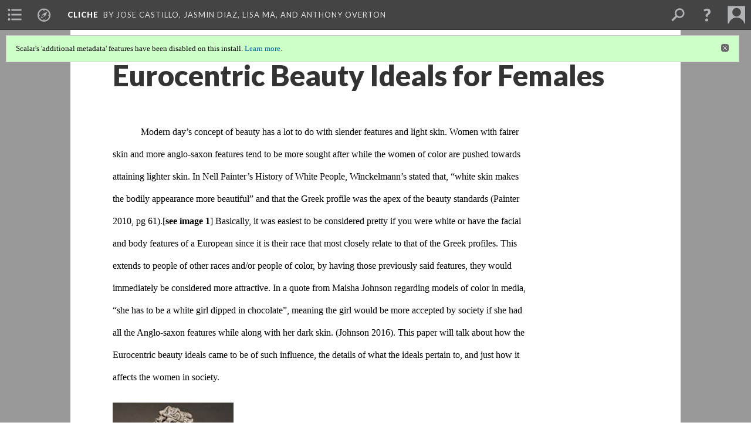

--- FILE ---
content_type: text/html; charset=UTF-8
request_url: https://scalar.usc.edu/works/cliche/eurocentric-beauty-ideals-for-females
body_size: 52739
content:
<?xml version="1.0" encoding="UTF-8"?>
<!DOCTYPE html>
<html xml:lang="en" lang="en"
	xmlns:rdf="http://www.w3.org/1999/02/22-rdf-syntax-ns#"
	xmlns:rdfs="http://www.w3.org/2000/01/rdf-schema#"
	xmlns:dc="http://purl.org/dc/elements/1.1/"
	xmlns:dcterms="http://purl.org/dc/terms/"
	xmlns:ctag="http://commontag.org/ns#"
	xmlns:art="http://simile.mit.edu/2003/10/ontologies/artstor#"
	xmlns:sioc="http://rdfs.org/sioc/ns#"
	xmlns:sioctypes="http://rdfs.org/sioc/types#"
	xmlns:foaf="http://xmlns.com/foaf/0.1/"
	xmlns:owl="http://www.w3.org/2002/07/owl#"
	xmlns:ov="http://open.vocab.org/terms/"
	xmlns:oac="http://www.openannotation.org/ns/"
	xmlns:scalar="http://scalar.usc.edu/2012/01/scalar-ns#"
	xmlns:shoah="http://tempuri.org/"
	xmlns:prov="http://www.w3.org/ns/prov#"
	xmlns:exif="http://ns.adobe.com/exif/1.0/"
	xmlns:iptc="http://ns.exiftool.ca/IPTC/IPTC/1.0/"
	xmlns:bibo="http://purl.org/ontology/bibo/"
	xmlns:id3="http://id3.org/id3v2.4.0#"
	xmlns:dwc="http://rs.tdwg.org/dwc/terms/"
	xmlns:vra="http://purl.org/vra/"
	xmlns:cp="http://scalar.cdla.oxycreates.org/commonplace/terms/"
	xmlns:tk="http://localcontexts.org/tk/"
	xmlns:gpano="http://ns.google.com/photos/1.0/panorama/"
>
<head>
<title>Eurocentric Beauty Ideals for Females</title>
<base href="https://scalar.usc.edu/works/cliche/eurocentric-beauty-ideals-for-females.4" />
<meta name="description" content="By Lisa Ma" />
<meta name="viewport" content="initial-scale=1, maximum-scale=1" />
<meta http-equiv="Content-Type" content="text/html; charset=UTF-8" />
<meta property="og:title" content="Cliche: Eurocentric Beauty Ideals for Females" />
<meta property="og:site_name" content="Cliche" />
<meta property="og:url" content="https://scalar.usc.edu/works/cliche/eurocentric-beauty-ideals-for-females" />
<meta property="og:description" content="By Lisa Ma" />
<meta property="og:image" content="http://scalar.usc.edu/works/cliche/media/170px-Belvedere_Apollo_Pio-Clementino_Inv1015_n5.jpg" />
<meta property="og:type" content="article" />
<link rel="canonical" href="https://scalar.usc.edu/works/cliche/eurocentric-beauty-ideals-for-females" />
<link rel="shortcut icon" href="https://scalar.usc.edu/works/system/application/views/arbors/html5_RDFa/favicon_16.gif" />
<link rel="apple-touch-icon" href="https://scalar.usc.edu/works/system/application/views/arbors/html5_RDFa/favicon_114.jpg" />
<link id="urn" rel="scalar:urn" href="urn:scalar:version:1086483" />
<link id="view" href="plain" />
<link id="default_view" href="plain" />
<link id="primary_role" rel="scalar:primary_role" href="http://scalar.usc.edu/2012/01/scalar-ns#Composite" />
<link id="terms_of_service" rel="dcterms:accessRights" href="http://scalar.usc.edu/terms-of-service/" />
<link id="privacy_policy" rel="dcterms:accessRights" href="http://scalar.usc.edu/privacy-policy/" />
<link id="scalar_version" href="2.6.9
" />
<link id="book_id" href="16442" />
<link id="parent" href="https://scalar.usc.edu/works/cliche/" />
<link id="approot" href="https://scalar.usc.edu/works/system/application/" />
<link id="flowplayer_key" href="#$095b1678109acb79c61" />
<link id="soundcloud_id" href="55070ba50cb72b8e26f220916c4d54a3" />
<link id="recaptcha2_site_key" href="6Lf3KioTAAAAAO6t462Rf3diixP1vprCIcGBTcVZ" />
<link id="recaptcha_public_key" href="6LcXg8sSAAAAAHH0MII0Enz8_u4QHQdStcJY1YGM" />
<link id="external_direct_hyperlink" href="true" />
<link id="google_maps_key" href="AIzaSyBOttvbPzBW47HCrZ24RZHaftXtHVwuvFU" />
<link id="harvard_art_museums_key" href="" />
<link id="CI_elapsed_time" href="0.1795" />
<link type="text/css" rel="stylesheet" href="https://scalar.usc.edu/works/system/application/views/melons/cantaloupe/css/reset.css" />
<link type="text/css" rel="stylesheet" href="https://scalar.usc.edu/works/system/application/views/melons/cantaloupe/css/bootstrap.min.css" />
<link type="text/css" rel="stylesheet" href="https://scalar.usc.edu/works/system/application/views/melons/cantaloupe/css/bootstrap-accessibility.css" />
<link type="text/css" rel="stylesheet" href="https://scalar.usc.edu/works/system/application/views/melons/cantaloupe/../../widgets/mediaelement/css/annotorious.css" />
<link type="text/css" rel="stylesheet" href="https://scalar.usc.edu/works/system/application/views/melons/cantaloupe/../../widgets/mediaelement/mediaelement.css" />
<link type="text/css" rel="stylesheet" href="https://scalar.usc.edu/works/system/application/views/melons/cantaloupe/css/common.css" />
<link type="text/css" rel="stylesheet" href="https://scalar.usc.edu/works/system/application/views/melons/cantaloupe/css/scalarvis.css" />
<link type="text/css" rel="stylesheet" href="https://scalar.usc.edu/works/system/application/views/melons/cantaloupe/css/header.css" />
<link type="text/css" rel="stylesheet" href="https://scalar.usc.edu/works/system/application/views/melons/cantaloupe/css/widgets.css" />
<link type="text/css" rel="stylesheet" href="https://scalar.usc.edu/works/system/application/views/melons/cantaloupe/css/responsive.css" />
<link type="text/css" rel="stylesheet" href="https://scalar.usc.edu/works/system/application/views/melons/cantaloupe/css/timeline.css" />
<link type="text/css" rel="stylesheet" href="https://scalar.usc.edu/works/system/application/views/melons/cantaloupe/css/timeline.theme.scalar.css" />
<link type="text/css" rel="stylesheet" href="https://scalar.usc.edu/works/system/application/views/melons/cantaloupe/css/screen_print.css" media="screen,print" />
<script type="text/javascript" src="https://scalar.usc.edu/works/system/application/views/arbors/html5_RDFa/js/jquery-3.4.1.min.js"></script>
<script type="text/javascript" src="https://www.google.com/recaptcha/api.js?render=explicit"></script>
<script type="text/javascript" src="https://scalar.usc.edu/works/system/application/views/melons/cantaloupe/js/bootstrap.min.js"></script>
<script type="text/javascript" src="https://scalar.usc.edu/works/system/application/views/melons/cantaloupe/js/jquery.bootstrap-modal.js"></script>
<script type="text/javascript" src="https://scalar.usc.edu/works/system/application/views/melons/cantaloupe/js/jquery.bootstrap-accessibility.js"></script>
<script type="text/javascript" src="https://scalar.usc.edu/works/system/application/views/melons/cantaloupe/js/main.js"></script>
<script type="text/javascript" src="https://scalar.usc.edu/works/system/application/views/melons/cantaloupe/js/jquery.dotdotdot.js"></script>
<script type="text/javascript" src="https://scalar.usc.edu/works/system/application/views/melons/cantaloupe/js/jquery.scrollTo.min.js"></script>
<script type="text/javascript" src="https://scalar.usc.edu/works/system/application/views/melons/cantaloupe/js/scalarheader.jquery.js"></script>
<script type="text/javascript" src="https://scalar.usc.edu/works/system/application/views/melons/cantaloupe/js/scalarpage.jquery.js"></script>
<script type="text/javascript" src="https://scalar.usc.edu/works/system/application/views/melons/cantaloupe/js/scalarmedia.jquery.js"></script>
<script type="text/javascript" src="https://scalar.usc.edu/works/system/application/views/melons/cantaloupe/js/scalarmediadetails.jquery.js"></script>
<script type="text/javascript" src="https://scalar.usc.edu/works/system/application/views/melons/cantaloupe/js/scalarindex.jquery.js"></script>
<script type="text/javascript" src="https://scalar.usc.edu/works/system/application/views/melons/cantaloupe/js/scalarhelp.jquery.js"></script>
<script type="text/javascript" src="https://scalar.usc.edu/works/system/application/views/melons/cantaloupe/js/scalarcomments.jquery.js"></script>
<script type="text/javascript" src="https://scalar.usc.edu/works/system/application/views/melons/cantaloupe/js/scalarsearch.jquery.js"></script>
<script type="text/javascript" src="https://scalar.usc.edu/works/system/application/views/melons/cantaloupe/js/scalarvisualizations.jquery.js"></script>
<script type="text/javascript" src="https://scalar.usc.edu/works/system/application/views/melons/cantaloupe/js/scalarstructuredgallery.jquery.js"></script>
<script type="text/javascript" src="https://scalar.usc.edu/works/system/application/views/melons/cantaloupe/js/scalarwidgets.jquery.js"></script>
<script type="text/javascript" src="https://scalar.usc.edu/works/system/application/views/melons/cantaloupe/js/scalarlenses.jquery.js"></script>
<script type="text/javascript" src="https://scalar.usc.edu/works/system/application/views/melons/cantaloupe/js/jquery.tabbing.js"></script>
</head>
<body class="primary_role_composite">

<article role="main">
	<header>
		<noscript><div class="error notice-js-required"><p>This site requires Javascript to be turned on. Please <a href="http://www.btny.purdue.edu/enablejavascript.html">enable Javascript</a> and reload the page.</p></div></noscript>
		<div class="scalarnotice notice-book-msg" style="display:none;" data-cookie="ci_hide_scalar_book_msg">Scalar's 'additional metadata' features have been disabled on this install. <a href="https://scalar.usc.edu">Learn more</a>.</div>
		<!-- Book -->
		<span resource="https://scalar.usc.edu/works/cliche" typeof="scalar:Book">
			<span property="dcterms:title" content="Cliche"><a id="book-title" href="https://scalar.usc.edu/works/cliche/index"><span data-auto-approve="true">Cliche</span></a></span>
			<a class="metadata" tabindex="-1" inert rel="dcterms:hasPart" href="https://scalar.usc.edu/works/cliche/eurocentric-beauty-ideals-for-females"></a>
			<a class="metadata" tabindex="-1" inert rel="dcterms:tableOfContents" href="https://scalar.usc.edu/works/cliche/toc"></a>
			<a class="metadata" tabindex="-1" inert rel="sioc:has_owner" href="https://scalar.usc.edu/works/cliche/users/16460#index=1&role=author&listed=1"></a>
			<a class="metadata" tabindex="-1" inert rel="sioc:has_owner" href="https://scalar.usc.edu/works/cliche/users/16739#index=2&role=author&listed=1"></a>
			<a class="metadata" tabindex="-1" inert rel="sioc:has_owner" href="https://scalar.usc.edu/works/cliche/users/16177#index=3&role=author&listed=1"></a>
			<a class="metadata" tabindex="-1" inert rel="sioc:has_owner" href="https://scalar.usc.edu/works/cliche/users/16312#index=4&role=author&listed=1"></a>
		</span>
		<span inert resource="https://scalar.usc.edu/works/cliche/toc" typeof="scalar:Page">
			<span class="metadata" property="dcterms:title">Main Menu</span>
			<a class="metadata" tabindex="-1" rel="dcterms:references" href="https://scalar.usc.edu/works/cliche/introduction#index=1"></a>
			<a class="metadata" tabindex="-1" rel="dcterms:references" href="https://scalar.usc.edu/works/cliche/native-americans-1#index=2"></a>
			<a class="metadata" tabindex="-1" rel="dcterms:references" href="https://scalar.usc.edu/works/cliche/asian-americans#index=3"></a>
			<a class="metadata" tabindex="-1" rel="dcterms:references" href="https://scalar.usc.edu/works/cliche/african-americans#index=4"></a>
			<a class="metadata" tabindex="-1" rel="dcterms:references" href="https://scalar.usc.edu/works/cliche/eurocentric-beauty-ideals-for-females#index=5"></a>
			<a class="metadata" tabindex="-1" rel="dcterms:references" href="https://scalar.usc.edu/works/cliche/works-cited#index=6"></a>
		</span>
		<span inert resource="https://scalar.usc.edu/works/cliche/introduction" typeof="scalar:Composite">
			<a class="metadata" tabindex="-1" rel="dcterms:hasVersion" href="https://scalar.usc.edu/works/cliche/introduction.9"></a>
			<a class="metadata" tabindex="-1" rel="dcterms:isPartOf" href="https://scalar.usc.edu/works/cliche"></a>
		</span>
		<span inert resource="https://scalar.usc.edu/works/cliche/introduction.9" typeof="scalar:Version">
			<span class="metadata" property="dcterms:title">Introduction</span>
			<span class="metadata" property="dcterms:description"></span>
			<a class="metadata" tabindex="-1" rel="dcterms:isVersionOf" href="https://scalar.usc.edu/works/cliche/introduction"></a>
		</span>
		<span inert resource="https://scalar.usc.edu/works/cliche/native-americans-1" typeof="scalar:Composite">
			<a class="metadata" tabindex="-1" rel="dcterms:hasVersion" href="https://scalar.usc.edu/works/cliche/native-americans-1.8"></a>
			<a class="metadata" tabindex="-1" rel="dcterms:isPartOf" href="https://scalar.usc.edu/works/cliche"></a>
		</span>
		<span inert resource="https://scalar.usc.edu/works/cliche/native-americans-1.8" typeof="scalar:Version">
			<span class="metadata" property="dcterms:title">Native Americans</span>
			<span class="metadata" property="dcterms:description">by Jasmin Diaz</span>
			<a class="metadata" tabindex="-1" rel="dcterms:isVersionOf" href="https://scalar.usc.edu/works/cliche/native-americans-1"></a>
		</span>
		<span inert resource="https://scalar.usc.edu/works/cliche/asian-americans" typeof="scalar:Composite">
			<a class="metadata" tabindex="-1" rel="dcterms:hasVersion" href="https://scalar.usc.edu/works/cliche/asian-americans.8"></a>
			<a class="metadata" tabindex="-1" rel="dcterms:isPartOf" href="https://scalar.usc.edu/works/cliche"></a>
		</span>
		<span inert resource="https://scalar.usc.edu/works/cliche/asian-americans.8" typeof="scalar:Version">
			<span class="metadata" property="dcterms:title">The Stereotype- Asian Americans</span>
			<span class="metadata" property="dcterms:description"></span>
			<a class="metadata" tabindex="-1" rel="dcterms:isVersionOf" href="https://scalar.usc.edu/works/cliche/asian-americans"></a>
		</span>
		<span inert resource="https://scalar.usc.edu/works/cliche/african-americans" typeof="scalar:Composite">
			<a class="metadata" tabindex="-1" rel="dcterms:hasVersion" href="https://scalar.usc.edu/works/cliche/african-americans.9"></a>
			<a class="metadata" tabindex="-1" rel="dcterms:isPartOf" href="https://scalar.usc.edu/works/cliche"></a>
		</span>
		<span inert resource="https://scalar.usc.edu/works/cliche/african-americans.9" typeof="scalar:Version">
			<span class="metadata" property="dcterms:title">African Americans</span>
			<span class="metadata" property="dcterms:description">Stereotypes that have been associated with African Americans</span>
			<a class="metadata" tabindex="-1" rel="dcterms:isVersionOf" href="https://scalar.usc.edu/works/cliche/african-americans"></a>
		</span>
		<span inert resource="https://scalar.usc.edu/works/cliche/works-cited" typeof="scalar:Composite">
			<a class="metadata" tabindex="-1" rel="dcterms:hasVersion" href="https://scalar.usc.edu/works/cliche/works-cited.8"></a>
			<a class="metadata" tabindex="-1" rel="dcterms:isPartOf" href="https://scalar.usc.edu/works/cliche"></a>
		</span>
		<span inert resource="https://scalar.usc.edu/works/cliche/works-cited.8" typeof="scalar:Version">
			<span class="metadata" property="dcterms:title">Works Cited</span>
			<span class="metadata" property="dcterms:description"></span>
			<a class="metadata" tabindex="-1" rel="dcterms:isVersionOf" href="https://scalar.usc.edu/works/cliche/works-cited"></a>
		</span>
		<span resource="https://scalar.usc.edu/works/cliche/users/16460" typeof="foaf:Person">
			<span class="metadata" aria-hidden="true" property="foaf:name">Jose Castillo</span>
			<span class="metadata" aria-hidden="true" property="foaf:mbox_sha1sum">129f60905e920f50131b3bc234c53a286079f766</span>
		</span>
		<span resource="https://scalar.usc.edu/works/cliche/users/16739" typeof="foaf:Person">
			<span class="metadata" aria-hidden="true" property="foaf:name">Jasmin Diaz</span>
			<span class="metadata" aria-hidden="true" property="foaf:mbox_sha1sum">16eb1bd673615d997e5dc869d5b360654268f86a</span>
		</span>
		<span resource="https://scalar.usc.edu/works/cliche/users/16177" typeof="foaf:Person">
			<span class="metadata" aria-hidden="true" property="foaf:name">Lisa Ma</span>
			<span class="metadata" aria-hidden="true" property="foaf:mbox_sha1sum">fa7d6dfd527173e18ee432ec77382f49b83ef228</span>
		</span>
		<span resource="https://scalar.usc.edu/works/cliche/users/16312" typeof="foaf:Person">
			<span class="metadata" aria-hidden="true" property="foaf:name">Anthony Overton</span>
			<span class="metadata" aria-hidden="true" property="foaf:mbox_sha1sum">b6d8a8465bf602fa0bba0dc03829bba5399e3d9a</span>
		</span>
		<!-- Page -->
		<h1 property="dcterms:title">Eurocentric Beauty Ideals for Females</h1>
		<span resource="https://scalar.usc.edu/works/cliche/eurocentric-beauty-ideals-for-females" typeof="scalar:Composite">
			<a class="metadata" tabindex="-1" inert rel="dcterms:hasVersion" href="https://scalar.usc.edu/works/cliche/eurocentric-beauty-ideals-for-females.4"></a>
			<a class="metadata" tabindex="-1" inert rel="dcterms:isPartOf" href="https://scalar.usc.edu/works/cliche"></a>
			<span class="metadata" aria-hidden="true" property="scalar:isLive">1</span>
			<a class="metadata" tabindex="-1" aria-hidden="true" rel="prov:wasAttributedTo" href="https://scalar.usc.edu/works/cliche/users/16177"></a>
			<span class="metadata" aria-hidden="true" property="dcterms:created">2017-03-24T16:40:27-07:00</span>
			<a class="metadata" tabindex="-1" aria-hidden="true" rel="scalar:urn" href="urn:scalar:content:408810"></a>
		</span>
		<span resource="https://scalar.usc.edu/works/cliche/users/16177" typeof="foaf:Person">
			<span class="metadata" aria-hidden="true" property="foaf:name">Lisa Ma</span>
			<span class="metadata" aria-hidden="true" property="foaf:mbox_sha1sum">fa7d6dfd527173e18ee432ec77382f49b83ef228</span>
		</span>
		<span class="metadata" inert id="book-id">16442</span>
		<a class="metadata" tabindex="-1" inert rel="dcterms:isVersionOf" href="https://scalar.usc.edu/works/cliche/eurocentric-beauty-ideals-for-females"></a>
		<span class="metadata" aria-hidden="true" property="ov:versionnumber">4</span>
		<span class="metadata" aria-hidden="true" property="dcterms:description">By Lisa Ma</span>
		<span class="metadata" aria-hidden="true" property="scalar:defaultView">plain</span>
		<a class="metadata" tabindex="-1" aria-hidden="true" rel="prov:wasAttributedTo" href="https://scalar.usc.edu/works/cliche/users/16177"></a>
		<span class="metadata" aria-hidden="true" property="dcterms:created">2017-03-24T17:17:51-07:00</span>
		<a class="metadata" tabindex="-1" aria-hidden="true" rel="scalar:urn" href="urn:scalar:version:1086483"></a>
		<span resource="https://scalar.usc.edu/works/cliche/users/16177" typeof="foaf:Person">
			<span class="metadata" aria-hidden="true" property="foaf:name">Lisa Ma</span>
			<span class="metadata" aria-hidden="true" property="foaf:mbox_sha1sum">fa7d6dfd527173e18ee432ec77382f49b83ef228</span>
		</span>
	</header>
	<span property="sioc:content">&nbsp;<p dir="ltr" style="line-height:2.4;margin-top:0pt;margin-bottom:0pt;text-indent: 36pt;"><span style="font-size:12pt;font-family:'Times New Roman';color:#000000;background-color:transparent;font-weight:400;font-style:normal;font-variant:normal;text-decoration:none;vertical-align:baseline;">Modern day&rsquo;s concept of beauty has a lot to do with slender features and light skin. Women with fairer skin and more anglo-saxon features tend to be more sought after while the women of color are pushed towards attaining lighter skin. In Nell Painter&rsquo;s History of White People, Winckelmann&rsquo;s stated that, &ldquo;white skin makes the bodily appearance more beautiful&rdquo; and that the Greek profile was the apex of the beauty standards (Painter 2010, pg 61).[</span><span style="font-size:12pt;font-family:'Times New Roman';color:#000000;background-color:transparent;font-weight:700;font-style:normal;font-variant:normal;text-decoration:none;vertical-align:baseline;">see image 1</span><span style="font-size:12pt;font-family:'Times New Roman';color:#000000;background-color:transparent;font-weight:400;font-style:normal;font-variant:normal;text-decoration:none;vertical-align:baseline;">] Basically, it was easiest to be considered pretty if you were white or have the facial and body features of a European since it is their race that most closely relate to that of the Greek profiles. This extends to people of other races and/or people of color, by having those previously said features, they would immediately be considered more attractive. In a quote from Maisha Johnson regarding models of color in media, &ldquo;she has to be a white girl dipped in chocolate&rdquo;, meaning the girl would be more accepted by society if she had all the Anglo-saxon features while along with her dark skin. (Johnson 2016). This paper will talk about how the Eurocentric beauty ideals came to be of such influence, the details of what the ideals pertain to, and just how it affects the women in society.</span><br /><a data-size="small" data-align="left" data-caption="title-and-description" data-annotations="" class="inline" resource="media/apollo-belvedere" name="scalar-inline-media" href="http://scalar.usc.edu/works/cliche/media/170px-Belvedere_Apollo_Pio-Clementino_Inv1015_n5.jpg"></a></p><p dir="ltr" style="line-height:2.4;margin-top:0pt;margin-bottom:0pt;text-indent: 36pt;"><span style="font-size:12pt;font-family:'Times New Roman';color:#000000;background-color:transparent;font-weight:400;font-style:normal;font-variant:normal;text-decoration:none;vertical-align:baseline;">Born in 1717, Johann Joachim Winckelmann is considered to have played a major role in spreading his ideas of what the ideal form and color of beauty is. His work in 1764-1767 </span><span style="font-size:12pt;font-family:'Times New Roman';color:#000000;background-color:transparent;font-weight:400;font-style:italic;font-variant:normal;text-decoration:none;vertical-align:baseline;">Geschichte der Kunst des Altertums</span><span style="font-size:12pt;font-family:'Times New Roman';color:#000000;background-color:transparent;font-weight:400;font-style:normal;font-variant:normal;text-decoration:none;vertical-align:baseline;"> (History of the Art of Antiquity) became a hot commodity and was the start of his influence over the art culture. His writing detailed how &ldquo;modern Westerners should embrace the Greek way of life and freedom, to achieve Greek excellence in art and presumably, all of culture&rdquo;, this moved the readers to believe that the Greeks were the ideal in every way shape and form, including their faces (Painter 2010, pg 60). Though Winckelmann did not father this idea that the Greek beauty is perfection, he did further spread the influence and weight of this idea. </span></p><p dir="ltr" style="line-height:2.4;margin-top:0pt;margin-bottom:0pt;text-indent: 36pt;"><span style="font-size:12pt;font-family:'Times New Roman';color:#000000;background-color:transparent;font-weight:400;font-style:normal;font-variant:normal;text-decoration:none;vertical-align:baseline;">In the reading called </span><span style="font-size:12pt;font-family:'Times New Roman';color:#000000;background-color:transparent;font-weight:400;font-style:italic;font-variant:normal;text-decoration:none;vertical-align:baseline;">Chromophobia</span><span style="font-size:12pt;font-family:'Times New Roman';color:#000000;background-color:transparent;font-weight:400;font-style:normal;font-variant:normal;text-decoration:none;vertical-align:baseline;">, David Batchelor argued that the western culture has a prejudice for color as color is used to define flaws and corruption, etc, &ldquo;whiteness is woven in the fabric of Culture&rdquo; (Batchelor 2000, pg 19). This leads to the open possibly of people associating that whiteness, or the absence of color to the pureness of an object and that it was something desirable. His book also goes over his theories on how the Western culture&rsquo;s disfavor and &ldquo;fear&rdquo; of color in their aesthetics came to be. I feel it is important to note how David started the chapter with a story about an unusual art collector&rsquo;s home and proceeded to describe how everything was inside was white and noticeably wiped of color. He claimed that it was &ldquo;a kind of white that repels everything that is inferior to it, and that is almost everything&rdquo; the whiteness of the art collector&rsquo;s home felt not only tyrannical and alienating, it gave off an aura of superiority (Batchelor 2000, pg 10). I believe this story was meant to symbolize modern society&rsquo;s oppressive white ideologies and ideals. This correlates to the Eurocentric beauty ideals as having white or fair skin is seen as most optimal.</span></p><p dir="ltr" style="line-height:2.4;margin-top:0pt;margin-bottom:0pt;text-indent: 36pt;"><span style="font-size:12pt;font-family:'Times New Roman';color:#000000;background-color:transparent;font-weight:400;font-style:normal;font-variant:normal;text-decoration:none;vertical-align:baseline;">A popular term coined for this issue is called &ldquo;whitewashing of beauty&rdquo;, which means &nbsp;everyone is made lighter and more &ldquo;white-like&rdquo; in an attempt to make others or themselves more &ldquo;beautiful&rdquo;. This happens a lot in media and magazines today where the companies will literally photoshop a model or a celebrity&rsquo;s picture to make them appear lighter so that the image can then conform to what is now society&rsquo;s idea of beauty. [</span><span style="font-size:12pt;font-family:'Times New Roman';color:#000000;background-color:transparent;font-weight:700;font-style:normal;font-variant:normal;text-decoration:none;vertical-align:baseline;">see image 2 &amp; 3</span><span style="font-size:12pt;font-family:'Times New Roman';color:#000000;background-color:transparent;font-weight:400;font-style:normal;font-variant:normal;text-decoration:none;vertical-align:baseline;">] Not only is the skin color often lightened, other features such as the nose, eyes, or lips will be edited in order to fit the standard eurocentric model of beauty more. When the typical female of color consumer sees a celebrity as popular as Beyonce get photoshopped into having light skin, they will take notice not only of how light and pretty she is, but the more they see these types of photoshopped images, the more they will come to believe that </span><span style="font-size:12pt;font-family:'Times New Roman';color:#000000;background-color:transparent;font-weight:400;font-style:italic;font-variant:normal;text-decoration:none;vertical-align:baseline;">that</span><span style="font-size:12pt;font-family:'Times New Roman';color:#000000;background-color:transparent;font-weight:400;font-style:normal;font-variant:normal;text-decoration:none;vertical-align:baseline;"> is how the normal black woman should look like. This in turn will cause them to compare themselves to the celebrity and make them reevaluate their own attractiveness.<br /><a data-size="small" data-align="left" data-caption="title-and-description" data-annotations="" class="inline" resource="media/beyonce-loreal-controversy" name="scalar-inline-media" href="http://scalar.usc.edu/works/cliche/media/6a00d834fd7f7353ef00e553eebcc98834-800wi.jpg"></a><a data-size="small" data-align="left" data-caption="title-and-description" data-annotations="" class="inline" resource="media/gabourey-sidibe-skin-lightening" name="scalar-inline-media" href="http://scalar.usc.edu/works/cliche/media/sidibe_1716970c.jpg"></a></span></p><p dir="ltr" style="line-height:2.4;margin-top:0pt;margin-bottom:0pt;text-indent: 36pt;"><span style="font-size:12pt;font-family:'Times New Roman';color:#000000;background-color:transparent;font-weight:400;font-style:normal;font-variant:normal;text-decoration:none;vertical-align:baseline;">All the while this is done, girls and women of different generations that may look up to that particular photoshopped model will believe and attempt to attain their role model&rsquo;s looks, subconsciously conforming to modern society&rsquo;s ideals. This stereotype that the white European woman is what everyone should be trying to look like influences the media to not only introduce more white female domination into everyday advertisements to satisfy customers who already accepted or agree with the Eurocentric beauty ideals, it also allows for the continuation of this methodology and overall mindset. This sort of behavior steer women of color into thinking that their natural skin color is not ok, which makes it harder for them to accept or even love themselves. This easily becomes the case because everyone else in society is basically telling them that if they want to look beautiful, they have to look a certain way, in this case--European.</span></p><p dir="ltr" style="line-height:2.4;margin-top:0pt;margin-bottom:0pt;text-indent: 36pt;"><span style="font-size:12pt;font-family:'Times New Roman';color:#000000;background-color:transparent;font-weight:400;font-style:normal;font-variant:normal;text-decoration:none;vertical-align:baseline;">This stereotype has not only pressures women to achieve Eurocentric beauty standards in whatever way they can, it encourages more and more females to conform to this notion of beauty. The stereotype that white beauty is the ideal had spread throughout the world to the point where people actually get double eyelid surgery or rhinoplasty to emulate the Europeans.They strive to be as looked up to and as accepted in society as the photoshopped white women they themselves look up to. Women in Asia go as far as to skin whitening creams and carry with them umbrellas to shield themselves from the sun just so they can be as light as possible. In addition, 1 in 3 women in Lebanon &ldquo;will endeavor in some kind of plastic surgery&rdquo; (Tranchina 2015). All in all, the ideal beauty standards are considerably influenced by the history of Eurocentric beauty ideals.</span></p><br /><br /><br />&nbsp;</span>

	<section>
		<h1>This page has replies:</h1>
		<ol class="has_replies">
			<!-- Inward item -->
			<li resource="urn:scalar:reply:2387104:1086483:20200210032142" typeof="oac:Annotation">
				<a inert rel="oac:hasBody" href="https://scalar.usc.edu/works/cliche/sam-harvey.1"></a>
				<span resource="https://scalar.usc.edu/works/cliche/sam-harvey" typeof="scalar:Composite">
					<a inert rel="dcterms:hasVersion" href="https://scalar.usc.edu/works/cliche/sam-harvey.1"></a>
					<span class="metadata" aria-hidden="true" property="scalar:isLive">1</span>
					<a class="metadata" tabindex="-1" aria-hidden="true" rel="prov:wasAttributedTo" href="https://scalar.usc.edu/works/cliche/users/32117"></a>
					<span class="metadata" aria-hidden="true" property="dcterms:created">2020-02-10T03:21:42-08:00</span>
					<a class="metadata" tabindex="-1" aria-hidden="true" rel="scalar:urn" href="urn:scalar:content:961384"></a>
				</span>
				<span resource="https://scalar.usc.edu/works/cliche/users/32117" typeof="foaf:Person">
					<span class="metadata" aria-hidden="true" property="foaf:name">Sam Harvey</span>
					<span class="metadata" aria-hidden="true" property="foaf:mbox_sha1sum">d4c88ee35b1c49f1c9a8610709e97b4711dab3fe</span>
				</span>
				<span resource="https://scalar.usc.edu/works/cliche/sam-harvey.1" typeof="scalar:Version">
					<a inert rel="dcterms:isVersionOf" href="https://scalar.usc.edu/works/cliche/sam-harvey"></a>
					<span inert property="dcterms:title" content="Sam Harvey">
						<a href="https://scalar.usc.edu/works/cliche/sam-harvey">Sam Harvey</a>
					</span>
					<span inert property="scalar:fullname">Sam Harvey</span>
					<span class="metadata" aria-hidden="true" property="ov:versionnumber">1</span>
					<span class="metadata" aria-hidden="true" property="scalar:defaultView">plain</span>
					<a class="metadata" tabindex="-1" aria-hidden="true" rel="prov:wasAttributedTo" href="https://scalar.usc.edu/works/cliche/users/32117"></a>
					<span class="metadata" aria-hidden="true" property="dcterms:created">2020-02-10T03:21:42-08:00</span>
					<a class="metadata" tabindex="-1" aria-hidden="true" rel="scalar:urn" href="urn:scalar:version:2387104"></a>
					<span class="metadata" property="sioc:content">Great Work I'm Also Looking forward to start my <a href="https://scalar.usc.edu/works/sam-harvey/">new architecture project</a></span>
				</span>
				<span inert resource="https://scalar.usc.edu/works/cliche/users/32117" typeof="foaf:Person">
					<span class="metadata" aria-hidden="true" property="foaf:name">Sam Harvey</span>
					<span class="metadata" aria-hidden="true" property="foaf:mbox_sha1sum">d4c88ee35b1c49f1c9a8610709e97b4711dab3fe</span>
				</span>
				<a rel="oac:hasTarget" href="https://scalar.usc.edu/works/cliche/eurocentric-beauty-ideals-for-females.4#datetime=2020-02-10T03:21:42-08:00"></a>
				<!-- Items that the inward item contains -->
				<aside>
					<h4>Contents of this reply:</h4>
					<ol class="reply_of">
						<li class="current-page" resource="urn:scalar:reply:2387104:1086483:20200210032142" typeof="oac:Annotation">
							<a rel="oac:hasBody" href="https://scalar.usc.edu/works/cliche/sam-harvey.1"></a>
							<span inert resource="https://scalar.usc.edu/works/cliche/eurocentric-beauty-ideals-for-females" typeof="scalar:Composite">
								<a rel="dcterms:hasVersion" href="https://scalar.usc.edu/works/cliche/eurocentric-beauty-ideals-for-females.4"></a>
								<span class="metadata" aria-hidden="true" property="scalar:isLive">1</span>
								<a class="metadata" tabindex="-1" aria-hidden="true" rel="prov:wasAttributedTo" href="https://scalar.usc.edu/works/cliche/users/16177"></a>
								<span class="metadata" aria-hidden="true" property="dcterms:created">2017-03-24T16:40:27-07:00</span>
								<a class="metadata" tabindex="-1" aria-hidden="true" rel="scalar:urn" href="urn:scalar:content:408810"></a>
							</span>
							<span inert resource="https://scalar.usc.edu/works/cliche/eurocentric-beauty-ideals-for-females.4" typeof="scalar:Version">
								<a rel="dcterms:isVersionOf" href="https://scalar.usc.edu/works/cliche/eurocentric-beauty-ideals-for-females"></a>
								<span property="dcterms:title" content="Eurocentric Beauty Ideals for Females">
									<a href="https://scalar.usc.edu/works/cliche/eurocentric-beauty-ideals-for-females">Eurocentric Beauty Ideals for Females</a>
								</span>
								<span class="metadata" aria-hidden="true" property="ov:versionnumber">4</span>
								<span class="metadata" aria-hidden="true" property="dcterms:description">By Lisa Ma</span>
								<span class="metadata" aria-hidden="true" property="scalar:defaultView">plain</span>
								<a class="metadata" tabindex="-1" aria-hidden="true" rel="prov:wasAttributedTo" href="https://scalar.usc.edu/works/cliche/users/16177"></a>
								<span class="metadata" aria-hidden="true" property="dcterms:created">2017-03-24T17:17:51-07:00</span>
								<a class="metadata" tabindex="-1" aria-hidden="true" rel="scalar:urn" href="urn:scalar:version:1086483"></a>
								<span class="metadata" property="sioc:content">&nbsp;<p dir="ltr" style="line-height:2.4;margin-top:0pt;margin-bottom:0pt;text-indent: 36pt;"><span style="font-size:12pt;font-family:'Times New Roman';color:#000000;background-color:transparent;font-weight:400;font-style:normal;font-variant:normal;text-decoration:none;vertical-align:baseline;">Modern day&rsquo;s concept of beauty has a lot to do with slender features and light skin. Women with fairer skin and more anglo-saxon features tend to be more sought after while the women of color are pushed towards attaining lighter skin. In Nell Painter&rsquo;s History of White People, Winckelmann&rsquo;s stated that, &ldquo;white skin makes the bodily appearance more beautiful&rdquo; and that the Greek profile was the apex of the beauty standards (Painter 2010, pg 61).[</span><span style="font-size:12pt;font-family:'Times New Roman';color:#000000;background-color:transparent;font-weight:700;font-style:normal;font-variant:normal;text-decoration:none;vertical-align:baseline;">see image 1</span><span style="font-size:12pt;font-family:'Times New Roman';color:#000000;background-color:transparent;font-weight:400;font-style:normal;font-variant:normal;text-decoration:none;vertical-align:baseline;">] Basically, it was easiest to be considered pretty if you were white or have the facial and body features of a European since it is their race that most closely relate to that of the Greek profiles. This extends to people of other races and/or people of color, by having those previously said features, they would immediately be considered more attractive. In a quote from Maisha Johnson regarding models of color in media, &ldquo;she has to be a white girl dipped in chocolate&rdquo;, meaning the girl would be more accepted by society if she had all the Anglo-saxon features while along with her dark skin. (Johnson 2016). This paper will talk about how the Eurocentric beauty ideals came to be of such influence, the details of what the ideals pertain to, and just how it affects the women in society.</span><br /><a data-size="small" data-align="left" data-caption="title-and-description" data-annotations="" class="inline" resource="media/apollo-belvedere" name="scalar-inline-media" href="http://scalar.usc.edu/works/cliche/media/170px-Belvedere_Apollo_Pio-Clementino_Inv1015_n5.jpg"></a></p><p dir="ltr" style="line-height:2.4;margin-top:0pt;margin-bottom:0pt;text-indent: 36pt;"><span style="font-size:12pt;font-family:'Times New Roman';color:#000000;background-color:transparent;font-weight:400;font-style:normal;font-variant:normal;text-decoration:none;vertical-align:baseline;">Born in 1717, Johann Joachim Winckelmann is considered to have played a major role in spreading his ideas of what the ideal form and color of beauty is. His work in 1764-1767 </span><span style="font-size:12pt;font-family:'Times New Roman';color:#000000;background-color:transparent;font-weight:400;font-style:italic;font-variant:normal;text-decoration:none;vertical-align:baseline;">Geschichte der Kunst des Altertums</span><span style="font-size:12pt;font-family:'Times New Roman';color:#000000;background-color:transparent;font-weight:400;font-style:normal;font-variant:normal;text-decoration:none;vertical-align:baseline;"> (History of the Art of Antiquity) became a hot commodity and was the start of his influence over the art culture. His writing detailed how &ldquo;modern Westerners should embrace the Greek way of life and freedom, to achieve Greek excellence in art and presumably, all of culture&rdquo;, this moved the readers to believe that the Greeks were the ideal in every way shape and form, including their faces (Painter 2010, pg 60). Though Winckelmann did not father this idea that the Greek beauty is perfection, he did further spread the influence and weight of this idea. </span></p><p dir="ltr" style="line-height:2.4;margin-top:0pt;margin-bottom:0pt;text-indent: 36pt;"><span style="font-size:12pt;font-family:'Times New Roman';color:#000000;background-color:transparent;font-weight:400;font-style:normal;font-variant:normal;text-decoration:none;vertical-align:baseline;">In the reading called </span><span style="font-size:12pt;font-family:'Times New Roman';color:#000000;background-color:transparent;font-weight:400;font-style:italic;font-variant:normal;text-decoration:none;vertical-align:baseline;">Chromophobia</span><span style="font-size:12pt;font-family:'Times New Roman';color:#000000;background-color:transparent;font-weight:400;font-style:normal;font-variant:normal;text-decoration:none;vertical-align:baseline;">, David Batchelor argued that the western culture has a prejudice for color as color is used to define flaws and corruption, etc, &ldquo;whiteness is woven in the fabric of Culture&rdquo; (Batchelor 2000, pg 19). This leads to the open possibly of people associating that whiteness, or the absence of color to the pureness of an object and that it was something desirable. His book also goes over his theories on how the Western culture&rsquo;s disfavor and &ldquo;fear&rdquo; of color in their aesthetics came to be. I feel it is important to note how David started the chapter with a story about an unusual art collector&rsquo;s home and proceeded to describe how everything was inside was white and noticeably wiped of color. He claimed that it was &ldquo;a kind of white that repels everything that is inferior to it, and that is almost everything&rdquo; the whiteness of the art collector&rsquo;s home felt not only tyrannical and alienating, it gave off an aura of superiority (Batchelor 2000, pg 10). I believe this story was meant to symbolize modern society&rsquo;s oppressive white ideologies and ideals. This correlates to the Eurocentric beauty ideals as having white or fair skin is seen as most optimal.</span></p><p dir="ltr" style="line-height:2.4;margin-top:0pt;margin-bottom:0pt;text-indent: 36pt;"><span style="font-size:12pt;font-family:'Times New Roman';color:#000000;background-color:transparent;font-weight:400;font-style:normal;font-variant:normal;text-decoration:none;vertical-align:baseline;">A popular term coined for this issue is called &ldquo;whitewashing of beauty&rdquo;, which means &nbsp;everyone is made lighter and more &ldquo;white-like&rdquo; in an attempt to make others or themselves more &ldquo;beautiful&rdquo;. This happens a lot in media and magazines today where the companies will literally photoshop a model or a celebrity&rsquo;s picture to make them appear lighter so that the image can then conform to what is now society&rsquo;s idea of beauty. [</span><span style="font-size:12pt;font-family:'Times New Roman';color:#000000;background-color:transparent;font-weight:700;font-style:normal;font-variant:normal;text-decoration:none;vertical-align:baseline;">see image 2 &amp; 3</span><span style="font-size:12pt;font-family:'Times New Roman';color:#000000;background-color:transparent;font-weight:400;font-style:normal;font-variant:normal;text-decoration:none;vertical-align:baseline;">] Not only is the skin color often lightened, other features such as the nose, eyes, or lips will be edited in order to fit the standard eurocentric model of beauty more. When the typical female of color consumer sees a celebrity as popular as Beyonce get photoshopped into having light skin, they will take notice not only of how light and pretty she is, but the more they see these types of photoshopped images, the more they will come to believe that </span><span style="font-size:12pt;font-family:'Times New Roman';color:#000000;background-color:transparent;font-weight:400;font-style:italic;font-variant:normal;text-decoration:none;vertical-align:baseline;">that</span><span style="font-size:12pt;font-family:'Times New Roman';color:#000000;background-color:transparent;font-weight:400;font-style:normal;font-variant:normal;text-decoration:none;vertical-align:baseline;"> is how the normal black woman should look like. This in turn will cause them to compare themselves to the celebrity and make them reevaluate their own attractiveness.<br /><a data-size="small" data-align="left" data-caption="title-and-description" data-annotations="" class="inline" resource="media/beyonce-loreal-controversy" name="scalar-inline-media" href="http://scalar.usc.edu/works/cliche/media/6a00d834fd7f7353ef00e553eebcc98834-800wi.jpg"></a><a data-size="small" data-align="left" data-caption="title-and-description" data-annotations="" class="inline" resource="media/gabourey-sidibe-skin-lightening" name="scalar-inline-media" href="http://scalar.usc.edu/works/cliche/media/sidibe_1716970c.jpg"></a></span></p><p dir="ltr" style="line-height:2.4;margin-top:0pt;margin-bottom:0pt;text-indent: 36pt;"><span style="font-size:12pt;font-family:'Times New Roman';color:#000000;background-color:transparent;font-weight:400;font-style:normal;font-variant:normal;text-decoration:none;vertical-align:baseline;">All the while this is done, girls and women of different generations that may look up to that particular photoshopped model will believe and attempt to attain their role model&rsquo;s looks, subconsciously conforming to modern society&rsquo;s ideals. This stereotype that the white European woman is what everyone should be trying to look like influences the media to not only introduce more white female domination into everyday advertisements to satisfy customers who already accepted or agree with the Eurocentric beauty ideals, it also allows for the continuation of this methodology and overall mindset. This sort of behavior steer women of color into thinking that their natural skin color is not ok, which makes it harder for them to accept or even love themselves. This easily becomes the case because everyone else in society is basically telling them that if they want to look beautiful, they have to look a certain way, in this case--European.</span></p><p dir="ltr" style="line-height:2.4;margin-top:0pt;margin-bottom:0pt;text-indent: 36pt;"><span style="font-size:12pt;font-family:'Times New Roman';color:#000000;background-color:transparent;font-weight:400;font-style:normal;font-variant:normal;text-decoration:none;vertical-align:baseline;">This stereotype has not only pressures women to achieve Eurocentric beauty standards in whatever way they can, it encourages more and more females to conform to this notion of beauty. The stereotype that white beauty is the ideal had spread throughout the world to the point where people actually get double eyelid surgery or rhinoplasty to emulate the Europeans.They strive to be as looked up to and as accepted in society as the photoshopped white women they themselves look up to. Women in Asia go as far as to skin whitening creams and carry with them umbrellas to shield themselves from the sun just so they can be as light as possible. In addition, 1 in 3 women in Lebanon &ldquo;will endeavor in some kind of plastic surgery&rdquo; (Tranchina 2015). All in all, the ideal beauty standards are considerably influenced by the history of Eurocentric beauty ideals.</span></p><br /><br /><br />&nbsp;</span>
							</span>
							<a rel="oac:hasTarget" href="https://scalar.usc.edu/works/cliche/eurocentric-beauty-ideals-for-females.4#datetime=2020-02-10T03:21:42-08:00"></a>
						</li>
					</ol>
				</aside>
			</li>
		</ol>
	</section>
	<section>
		<h1>This page references:</h1>
		<ul class="reference_of">
			<li>
				<a rel="dcterms:references" href="https://scalar.usc.edu/works/cliche/media/gabourey-sidibe-skin-lightening.1"></a>
				<span resource="https://scalar.usc.edu/works/cliche/media/gabourey-sidibe-skin-lightening" typeof="scalar:Media">
					<a inert rel="dcterms:hasVersion" href="https://scalar.usc.edu/works/cliche/media/gabourey-sidibe-skin-lightening.1"></a>
					<span class="metadata" aria-hidden="true" property="scalar:isLive">1</span>
					<a class="metadata" tabindex="-1" aria-hidden="true" rel="art:thumbnail" href="http://scalar.usc.edu/works/cliche/media/sidibe_1716970c_thumb.jpg"></a>
					<a class="metadata" tabindex="-1" aria-hidden="true" rel="prov:wasAttributedTo" href="https://scalar.usc.edu/works/cliche/users/16177"></a>
					<span class="metadata" aria-hidden="true" property="dcterms:created">2017-03-24T17:01:06-07:00</span>
					<a class="metadata" tabindex="-1" aria-hidden="true" rel="scalar:urn" href="urn:scalar:content:408822"></a>
				</span>
				<span resource="https://scalar.usc.edu/works/cliche/media/gabourey-sidibe-skin-lightening.1" typeof="scalar:Version">
					<span property="dcterms:title" content="Gabourey Sidibe skin lightening">
						<a href="https://scalar.usc.edu/works/cliche/media/gabourey-sidibe-skin-lightening">Gabourey Sidibe skin lightening</a>
					</span>
					<a inert rel="dcterms:isVersionOf" href="https://scalar.usc.edu/works/cliche/media/gabourey-sidibe-skin-lightening"></a>
					<span class="metadata" aria-hidden="true" property="ov:versionnumber">1</span>
					<span class="metadata" aria-hidden="true" property="dcterms:description">Another example of the skin lightening of a black celebrity. Gabourey Sidibe featured in Elle magazine 2010.</span>
					<span class="metadata" aria-hidden="true" property="art:url">media/sidibe_1716970c.jpg</span>
					<span class="metadata" aria-hidden="true" property="scalar:defaultView">plain</span>
					<a class="metadata" tabindex="-1" aria-hidden="true" rel="prov:wasAttributedTo" href="https://scalar.usc.edu/works/cliche/users/16177"></a>
					<span class="metadata" aria-hidden="true" property="dcterms:created">2017-03-24T17:01:06-07:00</span>
					<a class="metadata" tabindex="-1" aria-hidden="true" rel="scalar:urn" href="urn:scalar:version:1086464"></a>
				</span>
			</li>
			<li>
				<a rel="dcterms:references" href="https://scalar.usc.edu/works/cliche/media/apollo-belvedere.1"></a>
				<span resource="https://scalar.usc.edu/works/cliche/media/apollo-belvedere" typeof="scalar:Media">
					<a inert rel="dcterms:hasVersion" href="https://scalar.usc.edu/works/cliche/media/apollo-belvedere.1"></a>
					<span class="metadata" aria-hidden="true" property="scalar:isLive">1</span>
					<a class="metadata" tabindex="-1" aria-hidden="true" rel="art:thumbnail" href="http://scalar.usc.edu/works/cliche/media/170px-Belvedere_Apollo_Pio-Clementino_Inv1015_n5_thumb.jpg"></a>
					<a class="metadata" tabindex="-1" aria-hidden="true" rel="prov:wasAttributedTo" href="https://scalar.usc.edu/works/cliche/users/16177"></a>
					<span class="metadata" aria-hidden="true" property="dcterms:created">2017-03-24T16:48:14-07:00</span>
					<a class="metadata" tabindex="-1" aria-hidden="true" rel="scalar:urn" href="urn:scalar:content:408815"></a>
				</span>
				<span resource="https://scalar.usc.edu/works/cliche/media/apollo-belvedere.1" typeof="scalar:Version">
					<span property="dcterms:title" content="Apollo Belvedere">
						<a href="https://scalar.usc.edu/works/cliche/media/apollo-belvedere">Apollo Belvedere</a>
					</span>
					<a inert rel="dcterms:isVersionOf" href="https://scalar.usc.edu/works/cliche/media/apollo-belvedere"></a>
					<span class="metadata" aria-hidden="true" property="ov:versionnumber">1</span>
					<span class="metadata" aria-hidden="true" property="dcterms:description">Roman marble copy of Greek bronze original.</span>
					<span class="metadata" aria-hidden="true" property="art:url">media/170px-Belvedere_Apollo_Pio-Clementino_Inv1015_n5.jpg</span>
					<span class="metadata" aria-hidden="true" property="scalar:defaultView">plain</span>
					<a class="metadata" tabindex="-1" aria-hidden="true" rel="prov:wasAttributedTo" href="https://scalar.usc.edu/works/cliche/users/16177"></a>
					<span class="metadata" aria-hidden="true" property="dcterms:created">2017-03-24T16:48:14-07:00</span>
					<a class="metadata" tabindex="-1" aria-hidden="true" rel="scalar:urn" href="urn:scalar:version:1086450"></a>
				</span>
			</li>
			<li>
				<a rel="dcterms:references" href="https://scalar.usc.edu/works/cliche/media/beyonce-loreal-controversy.1"></a>
				<span resource="https://scalar.usc.edu/works/cliche/media/beyonce-loreal-controversy" typeof="scalar:Media">
					<a inert rel="dcterms:hasVersion" href="https://scalar.usc.edu/works/cliche/media/beyonce-loreal-controversy.1"></a>
					<span class="metadata" aria-hidden="true" property="scalar:isLive">1</span>
					<a class="metadata" tabindex="-1" aria-hidden="true" rel="art:thumbnail" href="http://scalar.usc.edu/works/cliche/media/6a00d834fd7f7353ef00e553eebcc98834-800wi_thumb.jpg"></a>
					<a class="metadata" tabindex="-1" aria-hidden="true" rel="prov:wasAttributedTo" href="https://scalar.usc.edu/works/cliche/users/16177"></a>
					<span class="metadata" aria-hidden="true" property="dcterms:created">2017-03-24T16:55:57-07:00</span>
					<a class="metadata" tabindex="-1" aria-hidden="true" rel="scalar:urn" href="urn:scalar:content:408818"></a>
				</span>
				<span resource="https://scalar.usc.edu/works/cliche/media/beyonce-loreal-controversy.1" typeof="scalar:Version">
					<span property="dcterms:title" content="Beyonce L&#039;Oreal controversy">
						<a href="https://scalar.usc.edu/works/cliche/media/beyonce-loreal-controversy">Beyonce L'Oreal controversy</a>
					</span>
					<a inert rel="dcterms:isVersionOf" href="https://scalar.usc.edu/works/cliche/media/beyonce-loreal-controversy"></a>
					<span class="metadata" aria-hidden="true" property="ov:versionnumber">1</span>
					<span class="metadata" aria-hidden="true" property="dcterms:description">The evident skin lightening photoshop on Beyonce on an advertisement for L'Oreal</span>
					<span class="metadata" aria-hidden="true" property="art:url">media/6a00d834fd7f7353ef00e553eebcc98834-800wi.jpg</span>
					<span class="metadata" aria-hidden="true" property="scalar:defaultView">plain</span>
					<a class="metadata" tabindex="-1" aria-hidden="true" rel="prov:wasAttributedTo" href="https://scalar.usc.edu/works/cliche/users/16177"></a>
					<span class="metadata" aria-hidden="true" property="dcterms:created">2017-03-24T16:55:58-07:00</span>
					<a class="metadata" tabindex="-1" aria-hidden="true" rel="scalar:urn" href="urn:scalar:version:1086458"></a>
				</span>
			</li>
		</ul>
	</section>
	</article>

</body>
</html>
